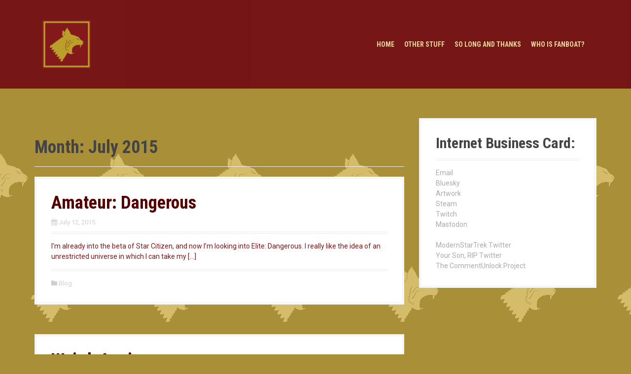

--- FILE ---
content_type: text/html; charset=UTF-8
request_url: https://fanboat.co/2015/07/
body_size: 7180
content:
<!DOCTYPE html>
<html lang="en-US">
<head>
<meta charset="UTF-8">
<meta name="viewport" content="width=device-width, initial-scale=1">
<link rel="profile" href="http://gmpg.org/xfn/11">
<link rel="pingback" href="https://fanboat.co/xmlrpc.php">
	<link rel="shortcut icon" href="http://fanboat.co/wp-content/uploads/2015/07/favicon.png" />


<title>July 2015 &#8211; Fanboat</title>
<link rel='dns-prefetch' href='//fonts.googleapis.com' />
<link rel='dns-prefetch' href='//s.w.org' />
<link rel="alternate" type="application/rss+xml" title="Fanboat &raquo; Feed" href="https://fanboat.co/feed/" />
<link rel="alternate" type="application/rss+xml" title="Fanboat &raquo; Comments Feed" href="https://fanboat.co/comments/feed/" />
		<script type="text/javascript">
			window._wpemojiSettings = {"baseUrl":"https:\/\/s.w.org\/images\/core\/emoji\/11\/72x72\/","ext":".png","svgUrl":"https:\/\/s.w.org\/images\/core\/emoji\/11\/svg\/","svgExt":".svg","source":{"concatemoji":"https:\/\/fanboat.co\/wp-includes\/js\/wp-emoji-release.min.js?ver=4.9.28"}};
			!function(e,a,t){var n,r,o,i=a.createElement("canvas"),p=i.getContext&&i.getContext("2d");function s(e,t){var a=String.fromCharCode;p.clearRect(0,0,i.width,i.height),p.fillText(a.apply(this,e),0,0);e=i.toDataURL();return p.clearRect(0,0,i.width,i.height),p.fillText(a.apply(this,t),0,0),e===i.toDataURL()}function c(e){var t=a.createElement("script");t.src=e,t.defer=t.type="text/javascript",a.getElementsByTagName("head")[0].appendChild(t)}for(o=Array("flag","emoji"),t.supports={everything:!0,everythingExceptFlag:!0},r=0;r<o.length;r++)t.supports[o[r]]=function(e){if(!p||!p.fillText)return!1;switch(p.textBaseline="top",p.font="600 32px Arial",e){case"flag":return s([55356,56826,55356,56819],[55356,56826,8203,55356,56819])?!1:!s([55356,57332,56128,56423,56128,56418,56128,56421,56128,56430,56128,56423,56128,56447],[55356,57332,8203,56128,56423,8203,56128,56418,8203,56128,56421,8203,56128,56430,8203,56128,56423,8203,56128,56447]);case"emoji":return!s([55358,56760,9792,65039],[55358,56760,8203,9792,65039])}return!1}(o[r]),t.supports.everything=t.supports.everything&&t.supports[o[r]],"flag"!==o[r]&&(t.supports.everythingExceptFlag=t.supports.everythingExceptFlag&&t.supports[o[r]]);t.supports.everythingExceptFlag=t.supports.everythingExceptFlag&&!t.supports.flag,t.DOMReady=!1,t.readyCallback=function(){t.DOMReady=!0},t.supports.everything||(n=function(){t.readyCallback()},a.addEventListener?(a.addEventListener("DOMContentLoaded",n,!1),e.addEventListener("load",n,!1)):(e.attachEvent("onload",n),a.attachEvent("onreadystatechange",function(){"complete"===a.readyState&&t.readyCallback()})),(n=t.source||{}).concatemoji?c(n.concatemoji):n.wpemoji&&n.twemoji&&(c(n.twemoji),c(n.wpemoji)))}(window,document,window._wpemojiSettings);
		</script>
		<style type="text/css">
img.wp-smiley,
img.emoji {
	display: inline !important;
	border: none !important;
	box-shadow: none !important;
	height: 1em !important;
	width: 1em !important;
	margin: 0 .07em !important;
	vertical-align: -0.1em !important;
	background: none !important;
	padding: 0 !important;
}
</style>
<link rel='stylesheet' id='moesia-bootstrap-css'  href='https://fanboat.co/wp-content/themes/moesia/css/bootstrap/bootstrap.min.css?ver=1' type='text/css' media='all' />
<link rel='stylesheet' id='moesia-style-css'  href='https://fanboat.co/wp-content/themes/moesia/style.css?ver=4.9.28' type='text/css' media='all' />
<style id='moesia-style-inline-css' type='text/css'>
.services-area { background-color:  !important; }
.services-area .widget-title { color: #dd9933; }
.services-area .widget-title:after { border-color: ; }
.service-icon { background-color: ; }
.service-title, .service-title a { color: ; }
.service-desc { color: ; }
.employees-area { background-color:  !important; }
.employees-area .widget-title { color: ; }
.employees-area .widget-title:after { border-color: ; }
.employee-name { color: ; }
.employee-position, .employee-social a { color: ; }
.employee-desc { color: ; }
.testimonials-area { background-color:  !important; }
.testimonials-area .widget-title { color: ; }
.testimonials-area .widget-title:after { border-color: ; }
.client-function { color: ; }
.client-name { color: ; }
.testimonial-body { background-color: ; }
.testimonial-body:after { border-top-color: ; }
.testimonial-body { color: ; }
.skills-area { background-color:  !important; }
.skills-area .widget-title { color: ; }
.skills-area .widget-title:after { border-color: ; }
.skill-bar div { background-color: ; }
.skills-desc, .skills-list { color: ; }
.facts-area { background-color:  !important; }
.facts-area .widget-title { color: ; }
.facts-area .widget-title:after { border-color: ; }
.fact { color: ; }
.fact-name { color: ; }
.clients-area { background-color:  !important; }
.clients-area .widget-title { color: ; }
.clients-area .widget-title:after { border-color: ; }
.slick-prev:before, .slick-next:before { color: ; }
.blockquote-area { background-color:  !important; }
.blockquote-area .widget-title { color: ; }
.blockquote-area .widget-title:after { border-color: ; }
.blockquote-area blockquote:before { color: ; }
.blockquote-area blockquote { color: ; }
.social-area { background-color:  !important; }
.social-area .widget-title { color: ; }
.social-area .widget-title:after { border-color: ; }
.social-area a:before { color: ; }
.projects-area { background-color:  !important; }
.projects-area .widget-title { color: ; }
.projects-area .widget-title:after { border-color: ; }
.project-image { background-color: ; }
.link-icon, .pp-icon { color: ; }
.latest-news-area { background-color:  !important; }
.latest-news-area .widget-title { color: ; }
.latest-news-area .widget-title:after { border-color: ; }
.latest-news-area .entry-title a { color: ; }
.blog-post { color: ; }
.all-news { color: ; border-color: ; }
.action-area { background-color: ; }
.action-area .widget-title { color: ; }
.action-area .widget-title:after { border-color: ; }
.action-text { color: ; }
.call-to-action { background-color: ; }
.call-to-action { box-shadow: 0 5px 0 #c2503d; }
.welcome-title { color: ; }
.welcome-desc { color: ; }
.welcome-button { background-color: ; }
.welcome-button { box-shadow: 0 5px 0 #C2503D; }
.welcome-button:active { box-shadow: 0 2px 0 #C2503D; }
.post-navigation .nav-previous, .post-navigation .nav-next, .paging-navigation .nav-previous, .paging-navigation .nav-next, .comment-respond input[type="submit"] { background-color: #aa3939; }
.main-navigation a:hover, .entry-title a:hover, .entry-meta a:hover, .entry-footer a:hover, .social-widget li a::before, .author-social a, .widget a:hover, blockquote:before { color: #aa3939; }
.panel.widget .widget-title:after, .so-panel.widget .widget-title:after { border-color: #aa3939; }
::selection { background-color: #aa3939; }
::-moz-selection { background-color: #aa3939; }
.site-description { color: ; }
.entry-title, .entry-title a { color: #550000; }
body { color: #801515; }
.top-bar { background-color: #801515; }
.main-navigation a { color: #ffebaa; }
.footer-widget-area, .site-footer { background-color: #801515; }
.site-logo { max-width:100px; }
@media only screen and (min-width: 1025px) { .has-banner,.has-banner::after { max-height:1440px; } }
@media only screen and (min-width: 1199px) { .has-banner,.has-banner::after { max-height:1440px; } }
@media only screen and (min-width: 991px) { .welcome-info { top:100px; } }
@media only screen and (min-width: 1199px) { .welcome-info { top:100px; } }

</style>
<link rel='stylesheet' id='moesia-roboto-condensed-css'  href='//fonts.googleapis.com/css?family=Roboto+Condensed%3A700&#038;ver=4.9.28' type='text/css' media='all' />
<link rel='stylesheet' id='moesia-roboto-css'  href='//fonts.googleapis.com/css?family=Roboto%3A400%2C400italic%2C700%2C700italic&#038;ver=4.9.28' type='text/css' media='all' />
<link rel='stylesheet' id='moesia-font-awesome-css'  href='https://fanboat.co/wp-content/themes/moesia/fonts/font-awesome.min.css?ver=4.9.28' type='text/css' media='all' />
<link rel='stylesheet' id='moesia-animations-css'  href='https://fanboat.co/wp-content/themes/moesia/css/animate/animate.min.css?ver=4.9.28' type='text/css' media='all' />
<script type='text/javascript' src='https://fanboat.co/wp-includes/js/jquery/jquery.js?ver=1.12.4'></script>
<script type='text/javascript' src='https://fanboat.co/wp-includes/js/jquery/jquery-migrate.min.js?ver=1.4.1'></script>
<script type='text/javascript' src='https://fanboat.co/wp-content/themes/moesia/js/waypoints.min.js?ver=1'></script>
<script type='text/javascript' src='https://fanboat.co/wp-content/themes/moesia/js/wow.min.js?ver=1'></script>
<script type='text/javascript' src='https://fanboat.co/wp-content/themes/moesia/js/wow-init.js?ver=1'></script>
<script type='text/javascript' src='https://fanboat.co/wp-content/themes/moesia/js/jquery.sticky.js?ver=1'></script>
<script type='text/javascript' src='https://fanboat.co/wp-content/themes/moesia/js/scripts.js?ver=1'></script>
<script type='text/javascript' src='https://fanboat.co/wp-content/themes/moesia/js/jquery.fitvids.js?ver=1'></script>
<link rel='https://api.w.org/' href='https://fanboat.co/wp-json/' />
<link rel="EditURI" type="application/rsd+xml" title="RSD" href="https://fanboat.co/xmlrpc.php?rsd" />
<link rel="wlwmanifest" type="application/wlwmanifest+xml" href="https://fanboat.co/wp-includes/wlwmanifest.xml" /> 
<meta name="generator" content="WordPress 4.9.28" />
<!--[if lt IE 9]>
<script src="https://fanboat.co/wp-content/themes/moesia/js/html5shiv.js"></script>
<![endif]-->
			<style type="text/css">
				@media only screen and (min-width: 1025px) {	
					.has-banner:after {
					    					    	background-image: url(https://fanboat.co/wp-content/uploads/2015/07/cropped-Twitchbanner2.png);
					    					}
				}		
			</style>
	<style type="text/css" id="custom-background-css">
body.custom-background { background-color: #aa8f39; background-image: url("https://fanboat.co/wp-content/uploads/2015/07/tile-background-gold-Small.png"); background-position: left top; background-size: auto; background-repeat: repeat; background-attachment: scroll; }
</style>
<link rel="icon" href="https://fanboat.co/wp-content/uploads/2021/06/cropped-android-chrome-192x192-32x32.png" sizes="32x32" />
<link rel="icon" href="https://fanboat.co/wp-content/uploads/2021/06/cropped-android-chrome-192x192-192x192.png" sizes="192x192" />
<link rel="apple-touch-icon-precomposed" href="https://fanboat.co/wp-content/uploads/2021/06/cropped-android-chrome-192x192-180x180.png" />
<meta name="msapplication-TileImage" content="https://fanboat.co/wp-content/uploads/2021/06/cropped-android-chrome-192x192-270x270.png" />
</head>

<body class="archive date custom-background">
<div id="page" class="hfeed site">
	<a class="skip-link screen-reader-text" href="#content">Skip to content</a>

								<header id="masthead" class="site-header" role="banner">
											</header><!-- #masthead -->
		<div class="top-bar">
			<div class="container">
				<div class="site-branding col-md-4"><a href="https://fanboat.co/" title="Fanboat"><img class="site-logo" src="http://fanboat.co/wp-content/uploads/2015/07/Cougar_Sigil_Maroon_L.png" alt="Fanboat" /></a></div><button class="menu-toggle btn"><i class="fa fa-bars"></i></button>
				<nav id="site-navigation" class="main-navigation col-md-8" role="navigation"><div class="menu"><ul>
<li ><a href="https://fanboat.co/">Home</a></li><li class="page_item page-item-102 page_item_has_children"><a href="https://fanboat.co/other-stuff/">Other Stuff</a>
<ul class='children'>
	<li class="page_item page-item-83"><a href="https://fanboat.co/other-stuff/spinalcraft-statistics/">Spinalcraft Statistics</a></li>
</ul>
</li>
<li class="page_item page-item-418"><a href="https://fanboat.co/so-long-and-thanks/">So Long and Thanks</a></li>
<li class="page_item page-item-77"><a href="https://fanboat.co/who/">Who is Fanboat?</a></li>
</ul></div>
</nav></div></div>
						<div id="content" class="site-content clearfix container">
		
	<section id="primary" class="content-area">
		<main id="main" class="site-main" role="main">

		
			<header class="page-header">
				<h1 class="page-title">
					Month: <span>July 2015</span>				</h1>
							</header><!-- .page-header -->

						
				
<article id="post-128" class="clearfix post-128 post type-post status-publish format-standard hentry category-blog">

	

				
	<div class="post-content ">
		<header class="entry-header">
			<h1 class="entry-title"><a href="https://fanboat.co/2015/07/12/amateur-dangerous/" rel="bookmark">Amateur: Dangerous</a></h1>
						<div class="entry-meta">
				<span class="posted-on"><i class="fa fa-calendar"></i> <a href="https://fanboat.co/2015/07/12/amateur-dangerous/" rel="bookmark"><time class="entry-date published" datetime="2015-07-12T06:14:46+00:00">July 12, 2015</time><time class="updated" datetime="2025-11-21T23:47:25+00:00">November 21, 2025</time></a></span><span class="byline"><i class="fa fa-user"></i> <span class="author vcard"><a class="url fn n" href="https://fanboat.co/author/fanboat/">Fanboat</a></span></span>			</div><!-- .entry-meta -->
					</header><!-- .entry-header -->

		<div class="entry-summary">
							<p>I&#8217;m already into the beta of Star Citizen, and now I&#8217;m looking into Elite: Dangerous. I really like the idea of an unrestricted universe in which I can take my [&hellip;]</p>
					</div><!-- .entry-content -->

		<footer class="entry-footer">
											<span class="cat-links">
					<i class="fa fa-folder"></i>&nbsp;<a href="https://fanboat.co/category/blog/" rel="category tag">Blog</a>				</span>
				
							
			
					</footer><!-- .entry-footer -->
	</div>

</article><!-- #post-## -->
			
				
<article id="post-107" class="clearfix post-107 post type-post status-publish format-standard hentry category-blog">

	

				
	<div class="post-content ">
		<header class="entry-header">
			<h1 class="entry-title"><a href="https://fanboat.co/2015/07/08/weird-al-again/" rel="bookmark">Weird, Again</a></h1>
						<div class="entry-meta">
				<span class="posted-on"><i class="fa fa-calendar"></i> <a href="https://fanboat.co/2015/07/08/weird-al-again/" rel="bookmark"><time class="entry-date published" datetime="2015-07-08T15:57:54+00:00">July 8, 2015</time><time class="updated" datetime="2025-11-21T23:47:39+00:00">November 21, 2025</time></a></span><span class="byline"><i class="fa fa-user"></i> <span class="author vcard"><a class="url fn n" href="https://fanboat.co/author/fanboat/">Fanboat</a></span></span>			</div><!-- .entry-meta -->
					</header><!-- .entry-header -->

		<div class="entry-summary">
							<p>Before the Weird Al show, we met at the town square, very close to our venue. Unfortunately, right after paying for our meal, our party was delayed by a veritable [&hellip;]</p>
					</div><!-- .entry-content -->

		<footer class="entry-footer">
											<span class="cat-links">
					<i class="fa fa-folder"></i>&nbsp;<a href="https://fanboat.co/category/blog/" rel="category tag">Blog</a>				</span>
				
							
			
					</footer><!-- .entry-footer -->
	</div>

</article><!-- #post-## -->
			
				
<article id="post-55" class="clearfix post-55 post type-post status-publish format-standard hentry category-blog category-truths">

	

				
	<div class="post-content ">
		<header class="entry-header">
			<h1 class="entry-title"><a href="https://fanboat.co/2015/07/07/weird/" rel="bookmark">Weird</a></h1>
						<div class="entry-meta">
				<span class="posted-on"><i class="fa fa-calendar"></i> <a href="https://fanboat.co/2015/07/07/weird/" rel="bookmark"><time class="entry-date published" datetime="2015-07-07T13:05:59+00:00">July 7, 2015</time><time class="updated" datetime="2025-11-21T23:47:44+00:00">November 21, 2025</time></a></span><span class="byline"><i class="fa fa-user"></i> <span class="author vcard"><a class="url fn n" href="https://fanboat.co/author/fanboat/">Fanboat</a></span></span>			</div><!-- .entry-meta -->
					</header><!-- .entry-header -->

		<div class="entry-summary">
							<p>I&#8217;m going to see Weird Al tonight, part of his &#8216;Mandatory Fun&#8217; tour is taking him to BG&#8217;s new SKyPAC theater. So it got me wondering, when did he land [&hellip;]</p>
					</div><!-- .entry-content -->

		<footer class="entry-footer">
											<span class="cat-links">
					<i class="fa fa-folder"></i>&nbsp;<a href="https://fanboat.co/category/blog/" rel="category tag">Blog</a>, <a href="https://fanboat.co/category/truths/" rel="category tag">Truths</a>				</span>
				
							
			
					</footer><!-- .entry-footer -->
	</div>

</article><!-- #post-## -->
			
				
<article id="post-52" class="clearfix post-52 post type-post status-publish format-standard hentry category-blog">

	

				
	<div class="post-content ">
		<header class="entry-header">
			<h1 class="entry-title"><a href="https://fanboat.co/2015/07/06/trivia-night/" rel="bookmark">Trivia Night</a></h1>
						<div class="entry-meta">
				<span class="posted-on"><i class="fa fa-calendar"></i> <a href="https://fanboat.co/2015/07/06/trivia-night/" rel="bookmark"><time class="entry-date published" datetime="2015-07-06T22:47:14+00:00">July 6, 2015</time><time class="updated" datetime="2025-11-21T23:47:47+00:00">November 21, 2025</time></a></span><span class="byline"><i class="fa fa-user"></i> <span class="author vcard"><a class="url fn n" href="https://fanboat.co/author/fanboat/">Fanboat</a></span></span>			</div><!-- .entry-meta -->
					</header><!-- .entry-header -->

		<div class="entry-summary">
							<p>Dan and I first got into trivia night when it was Tuesday at Mellow Mushroom. They&#8217;re still running it, though we&#8217;ve kind of shied away from that one. Tougher crowd, [&hellip;]</p>
					</div><!-- .entry-content -->

		<footer class="entry-footer">
											<span class="cat-links">
					<i class="fa fa-folder"></i>&nbsp;<a href="https://fanboat.co/category/blog/" rel="category tag">Blog</a>				</span>
				
							
			
					</footer><!-- .entry-footer -->
	</div>

</article><!-- #post-## -->
			
				
<article id="post-47" class="clearfix post-47 post type-post status-publish format-standard hentry category-truths">

	

				
	<div class="post-content ">
		<header class="entry-header">
			<h1 class="entry-title"><a href="https://fanboat.co/2015/07/06/matt-damon/" rel="bookmark">Matt Damon</a></h1>
						<div class="entry-meta">
				<span class="posted-on"><i class="fa fa-calendar"></i> <a href="https://fanboat.co/2015/07/06/matt-damon/" rel="bookmark"><time class="entry-date published" datetime="2015-07-06T20:54:00+00:00">July 6, 2015</time><time class="updated" datetime="2025-11-21T23:47:53+00:00">November 21, 2025</time></a></span><span class="byline"><i class="fa fa-user"></i> <span class="author vcard"><a class="url fn n" href="https://fanboat.co/author/fanboat/">Fanboat</a></span></span>			</div><!-- .entry-meta -->
					</header><!-- .entry-header -->

		<div class="entry-summary">
							<p>The following shall be a treatise on why Matt Damon is the best. Just all-around, the absolute best. I don&#8217;t know what a treatise is so we&#8217;re gonna go ahead [&hellip;]</p>
					</div><!-- .entry-content -->

		<footer class="entry-footer">
											<span class="cat-links">
					<i class="fa fa-folder"></i>&nbsp;<a href="https://fanboat.co/category/truths/" rel="category tag">Truths</a>				</span>
				
							
			
					</footer><!-- .entry-footer -->
	</div>

</article><!-- #post-## -->
			
				
<article id="post-44" class="clearfix post-44 post type-post status-publish format-standard hentry category-truths">

	

				
	<div class="post-content ">
		<header class="entry-header">
			<h1 class="entry-title"><a href="https://fanboat.co/2015/07/06/notice-please-stop-mailing-me-golf-balls/" rel="bookmark">Notice: Please Stop Mailing Me Golf Balls</a></h1>
						<div class="entry-meta">
				<span class="posted-on"><i class="fa fa-calendar"></i> <a href="https://fanboat.co/2015/07/06/notice-please-stop-mailing-me-golf-balls/" rel="bookmark"><time class="entry-date published" datetime="2015-07-06T19:28:12+00:00">July 6, 2015</time><time class="updated" datetime="2025-11-21T23:47:58+00:00">November 21, 2025</time></a></span><span class="byline"><i class="fa fa-user"></i> <span class="author vcard"><a class="url fn n" href="https://fanboat.co/author/fanboat/">Fanboat</a></span></span>			</div><!-- .entry-meta -->
					</header><!-- .entry-header -->

		<div class="entry-summary">
							<p>I have been receiving an inordinate number of golf balls through the post recently. I briefly sought to reduce the barrage by nailing my mailbox shut, but found that this [&hellip;]</p>
					</div><!-- .entry-content -->

		<footer class="entry-footer">
											<span class="cat-links">
					<i class="fa fa-folder"></i>&nbsp;<a href="https://fanboat.co/category/truths/" rel="category tag">Truths</a>				</span>
				
							
			
					</footer><!-- .entry-footer -->
	</div>

</article><!-- #post-## -->
			
				
<article id="post-17" class="clearfix post-17 post type-post status-publish format-standard hentry category-uncategorized">

	

				
	<div class="post-content ">
		<header class="entry-header">
			<h1 class="entry-title"><a href="https://fanboat.co/2015/07/06/internet/" rel="bookmark">Internet</a></h1>
						<div class="entry-meta">
				<span class="posted-on"><i class="fa fa-calendar"></i> <a href="https://fanboat.co/2015/07/06/internet/" rel="bookmark"><time class="entry-date published" datetime="2015-07-06T15:52:43+00:00">July 6, 2015</time><time class="updated" datetime="2025-11-21T23:48:02+00:00">November 21, 2025</time></a></span><span class="byline"><i class="fa fa-user"></i> <span class="author vcard"><a class="url fn n" href="https://fanboat.co/author/fanboat/">Fanboat</a></span></span>			</div><!-- .entry-meta -->
					</header><!-- .entry-header -->

		<div class="entry-summary">
							<p>Oh god how did this get here I am not good with computer</p>
					</div><!-- .entry-content -->

		<footer class="entry-footer">
											<span class="cat-links">
					<i class="fa fa-folder"></i>&nbsp;<a href="https://fanboat.co/category/uncategorized/" rel="category tag">Uncategorized</a>				</span>
				
							
			
					</footer><!-- .entry-footer -->
	</div>

</article><!-- #post-## -->
			
			
		
		</main><!-- #main -->
	</section><!-- #primary -->


<div id="secondary" class="widget-area" role="complementary">
	<aside id="text-3" class="widget widget_text"><h2 class="widget-title">Internet Business Card:</h2>			<div class="textwidget"><a href="mailto:fanboat@fanboat.co?subject=Your%20son%20RIP%20is%20SENDING%20YOU%20an%20EMAIL.">Email</a></br>
<a href="https://bsky.app/profile/fanboat.co">Bluesky</a></br>
<a href="http://gwbinvincible.deviantart.com">Artwork</a></br>
<a href="http://steamcommunity.com/id/Fanboat">Steam</a></br>
<a href="http://twitch.tv/fanboat">Twitch</a></br>
<a href="https://mastodon.social/@fanboat">Mastodon</a></br>
</br>
<a href="http://twitter.com/modernstartrek">ModernStarTrek Twitter</a></br>
<a href="http://twitter.com/YourSonRip">Your Son, RIP Twitter</a></br>
<a href="http://reddit.com/r/commentunlock">The CommentUnlock Project</a></br></div>
		</aside></div><!-- #secondary -->

		</div><!-- #content -->
		
				
	<div id="sidebar-footer" class="footer-widget-area clearfix" role="complementary">
		<div class="container">
										<div class="sidebar-column col-md-4 col-sm-4"> <aside id="moesia_contact_info-3" class="widget moesia_contact_info_widget"><h3 class="widget-title">Contact info</h3><div class="contact-email"><span><i class="fa fa-envelope"></i>Email: </span><a href="mailto:fanboat@fanboat.co">fanboat@fanboat.co</a></div></aside> </div> 				<div class="sidebar-column col-md-4 col-sm-4"> <aside id="archives-4" class="widget widget_archive"><h3 class="widget-title">Older Posts</h3>		<ul>
			<li><a href='https://fanboat.co/2025/11/'>November 2025</a></li>
	<li><a href='https://fanboat.co/2024/11/'>November 2024</a></li>
	<li><a href='https://fanboat.co/2021/03/'>March 2021</a></li>
	<li><a href='https://fanboat.co/2020/10/'>October 2020</a></li>
	<li><a href='https://fanboat.co/2020/05/'>May 2020</a></li>
	<li><a href='https://fanboat.co/2020/02/'>February 2020</a></li>
	<li><a href='https://fanboat.co/2019/05/'>May 2019</a></li>
	<li><a href='https://fanboat.co/2018/08/'>August 2018</a></li>
	<li><a href='https://fanboat.co/2018/03/'>March 2018</a></li>
	<li><a href='https://fanboat.co/2017/12/'>December 2017</a></li>
	<li><a href='https://fanboat.co/2017/10/'>October 2017</a></li>
	<li><a href='https://fanboat.co/2017/09/'>September 2017</a></li>
	<li><a href='https://fanboat.co/2017/07/'>July 2017</a></li>
	<li><a href='https://fanboat.co/2017/06/'>June 2017</a></li>
	<li><a href='https://fanboat.co/2017/05/'>May 2017</a></li>
	<li><a href='https://fanboat.co/2017/03/'>March 2017</a></li>
	<li><a href='https://fanboat.co/2017/02/'>February 2017</a></li>
	<li><a href='https://fanboat.co/2017/01/'>January 2017</a></li>
	<li><a href='https://fanboat.co/2016/11/'>November 2016</a></li>
	<li><a href='https://fanboat.co/2016/09/'>September 2016</a></li>
	<li><a href='https://fanboat.co/2016/05/'>May 2016</a></li>
	<li><a href='https://fanboat.co/2016/03/'>March 2016</a></li>
	<li><a href='https://fanboat.co/2016/01/'>January 2016</a></li>
	<li><a href='https://fanboat.co/2015/12/'>December 2015</a></li>
	<li><a href='https://fanboat.co/2015/09/'>September 2015</a></li>
	<li><a href='https://fanboat.co/2015/08/'>August 2015</a></li>
	<li><a href='https://fanboat.co/2015/07/'>July 2015</a></li>
		</ul>
		</aside> </div> 				<div class="sidebar-column col-md-4 col-sm-4"> <aside id="categories-4" class="widget widget_categories"><h3 class="widget-title">Categories</h3>		<ul>
	<li class="cat-item cat-item-3"><a href="https://fanboat.co/category/blog/" title="Mostly things going on in my life.">Blog</a>
</li>
	<li class="cat-item cat-item-6"><a href="https://fanboat.co/category/programming/" >programming</a>
</li>
	<li class="cat-item cat-item-4"><a href="https://fanboat.co/category/truths/" title="The many truths that come out of my brain.">Truths</a>
</li>
	<li class="cat-item cat-item-1"><a href="https://fanboat.co/category/uncategorized/" >Uncategorized</a>
</li>
		</ul>
</aside> </div> 		</div>	
	</div>	
	<footer id="colophon" class="site-footer" role="contentinfo">
				<div class="site-info container">
			<a href="http://wordpress.org/">Proudly powered by WordPress</a>
			<span class="sep"> | </span>
			Theme: <a href="http://athemes.com/theme/moesia">Moesia</a> by aThemes		</div><!-- .site-info -->
			</footer><!-- #colophon -->
	</div><!-- #page -->

                <style type="text/css" media="all"
                       id="siteorigin-panels-layouts-footer">/* Layout 107 */ #pgc-107-0-0 { width:100%;width:calc(100% - ( 0 * 30px ) ) } #pl-107 #panel-107-0-0-0 , #pl-107 #panel-107-0-0-1 {  } #pl-107 .so-panel { margin-bottom:30px } #pl-107 .so-panel:last-child { margin-bottom:0px } @media (max-width:780px){ #pg-107-0.panel-no-style, #pg-107-0.panel-has-style > .panel-row-style { -webkit-flex-direction:column;-ms-flex-direction:column;flex-direction:column } #pg-107-0 > .panel-grid-cell , #pg-107-0 > .panel-row-style > .panel-grid-cell { width:100%;margin-right:0 } #pl-107 .panel-grid-cell { padding:0 } #pl-107 .panel-grid .panel-grid-cell-empty { display:none } #pl-107 .panel-grid .panel-grid-cell-mobile-last { margin-bottom:0px }  } </style><link rel='stylesheet' id='siteorigin-panels-front-css'  href='https://fanboat.co/wp-content/plugins/siteorigin-panels/css/front-flex.min.css?ver=2.10.14' type='text/css' media='all' />
<script type='text/javascript' src='https://fanboat.co/wp-content/themes/moesia/js/navigation.js?ver=20120206'></script>
<script type='text/javascript' src='https://fanboat.co/wp-content/themes/moesia/js/skip-link-focus-fix.js?ver=20130115'></script>
<script type='text/javascript' src='https://fanboat.co/wp-includes/js/wp-embed.min.js?ver=4.9.28'></script>

</body>
</html>
